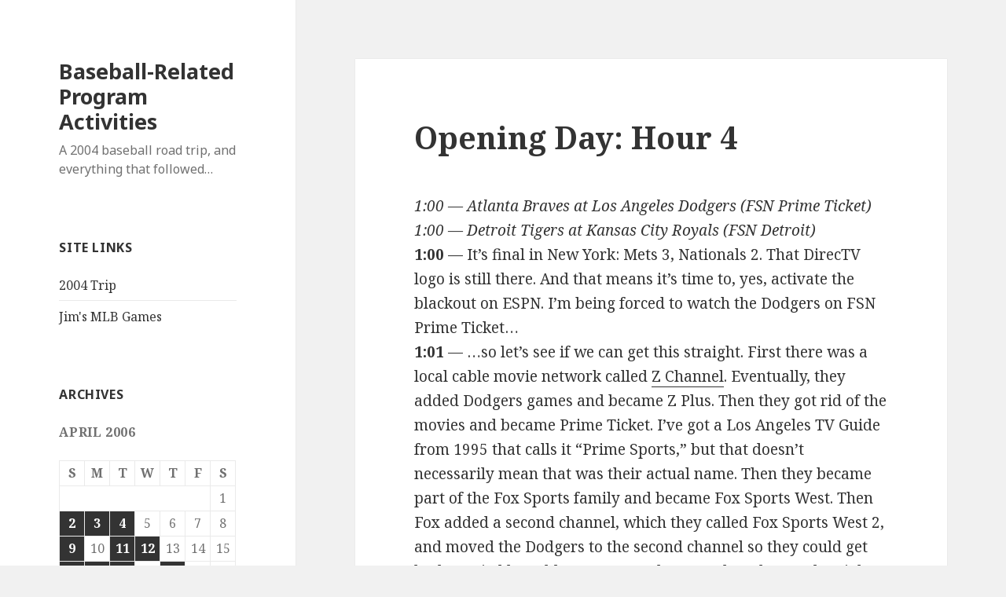

--- FILE ---
content_type: text/html; charset=UTF-8
request_url: http://www.baseballrelated.com/2006/04/opening-day-hour-4/
body_size: 13477
content:
<!DOCTYPE html>
<html lang="en-US" class="no-js">
<head>
	<meta charset="UTF-8">
	<meta name="viewport" content="width=device-width">
	<link rel="profile" href="http://gmpg.org/xfn/11">
	<link rel="pingback" href="http://www.baseballrelated.com/xmlrpc.php">
	<!--[if lt IE 9]>
	<script src="http://www.baseballrelated.com/wp-content/themes/twentyfifteen/js/html5.js"></script>
	<![endif]-->
	<script>(function(html){html.className = html.className.replace(/\bno-js\b/,'js')})(document.documentElement);</script>
<title>Opening Day: Hour 4 &#8211; Baseball-Related Program Activities</title>
<meta name='robots' content='max-image-preview:large' />
<link rel='dns-prefetch' href='//secure.gravatar.com' />
<link rel='dns-prefetch' href='//stats.wp.com' />
<link rel='dns-prefetch' href='//fonts.googleapis.com' />
<link rel='dns-prefetch' href='//v0.wordpress.com' />
<link rel="alternate" type="application/rss+xml" title="Baseball-Related Program Activities &raquo; Feed" href="http://www.baseballrelated.com/feed/" />
<link rel="alternate" type="application/rss+xml" title="Baseball-Related Program Activities &raquo; Comments Feed" href="http://www.baseballrelated.com/comments/feed/" />
<link rel="alternate" type="application/rss+xml" title="Baseball-Related Program Activities &raquo; Opening Day: Hour 4 Comments Feed" href="http://www.baseballrelated.com/2006/04/opening-day-hour-4/feed/" />
<link rel="alternate" title="oEmbed (JSON)" type="application/json+oembed" href="http://www.baseballrelated.com/wp-json/oembed/1.0/embed?url=http%3A%2F%2Fwww.baseballrelated.com%2F2006%2F04%2Fopening-day-hour-4%2F" />
<link rel="alternate" title="oEmbed (XML)" type="text/xml+oembed" href="http://www.baseballrelated.com/wp-json/oembed/1.0/embed?url=http%3A%2F%2Fwww.baseballrelated.com%2F2006%2F04%2Fopening-day-hour-4%2F&#038;format=xml" />
<style id='wp-img-auto-sizes-contain-inline-css' type='text/css'>
img:is([sizes=auto i],[sizes^="auto," i]){contain-intrinsic-size:3000px 1500px}
/*# sourceURL=wp-img-auto-sizes-contain-inline-css */
</style>
<link rel='stylesheet' id='twentyfifteen-jetpack-css' href='http://www.baseballrelated.com/wp-content/plugins/jetpack/modules/theme-tools/compat/twentyfifteen.css?ver=15.3.1' type='text/css' media='all' />
<link rel='stylesheet' id='jetpack_related-posts-css' href='http://www.baseballrelated.com/wp-content/plugins/jetpack/modules/related-posts/related-posts.css?ver=20240116' type='text/css' media='all' />
<style id='wp-emoji-styles-inline-css' type='text/css'>

	img.wp-smiley, img.emoji {
		display: inline !important;
		border: none !important;
		box-shadow: none !important;
		height: 1em !important;
		width: 1em !important;
		margin: 0 0.07em !important;
		vertical-align: -0.1em !important;
		background: none !important;
		padding: 0 !important;
	}
/*# sourceURL=wp-emoji-styles-inline-css */
</style>
<style id='wp-block-library-inline-css' type='text/css'>
:root{--wp-block-synced-color:#7a00df;--wp-block-synced-color--rgb:122,0,223;--wp-bound-block-color:var(--wp-block-synced-color);--wp-editor-canvas-background:#ddd;--wp-admin-theme-color:#007cba;--wp-admin-theme-color--rgb:0,124,186;--wp-admin-theme-color-darker-10:#006ba1;--wp-admin-theme-color-darker-10--rgb:0,107,160.5;--wp-admin-theme-color-darker-20:#005a87;--wp-admin-theme-color-darker-20--rgb:0,90,135;--wp-admin-border-width-focus:2px}@media (min-resolution:192dpi){:root{--wp-admin-border-width-focus:1.5px}}.wp-element-button{cursor:pointer}:root .has-very-light-gray-background-color{background-color:#eee}:root .has-very-dark-gray-background-color{background-color:#313131}:root .has-very-light-gray-color{color:#eee}:root .has-very-dark-gray-color{color:#313131}:root .has-vivid-green-cyan-to-vivid-cyan-blue-gradient-background{background:linear-gradient(135deg,#00d084,#0693e3)}:root .has-purple-crush-gradient-background{background:linear-gradient(135deg,#34e2e4,#4721fb 50%,#ab1dfe)}:root .has-hazy-dawn-gradient-background{background:linear-gradient(135deg,#faaca8,#dad0ec)}:root .has-subdued-olive-gradient-background{background:linear-gradient(135deg,#fafae1,#67a671)}:root .has-atomic-cream-gradient-background{background:linear-gradient(135deg,#fdd79a,#004a59)}:root .has-nightshade-gradient-background{background:linear-gradient(135deg,#330968,#31cdcf)}:root .has-midnight-gradient-background{background:linear-gradient(135deg,#020381,#2874fc)}:root{--wp--preset--font-size--normal:16px;--wp--preset--font-size--huge:42px}.has-regular-font-size{font-size:1em}.has-larger-font-size{font-size:2.625em}.has-normal-font-size{font-size:var(--wp--preset--font-size--normal)}.has-huge-font-size{font-size:var(--wp--preset--font-size--huge)}.has-text-align-center{text-align:center}.has-text-align-left{text-align:left}.has-text-align-right{text-align:right}.has-fit-text{white-space:nowrap!important}#end-resizable-editor-section{display:none}.aligncenter{clear:both}.items-justified-left{justify-content:flex-start}.items-justified-center{justify-content:center}.items-justified-right{justify-content:flex-end}.items-justified-space-between{justify-content:space-between}.screen-reader-text{border:0;clip-path:inset(50%);height:1px;margin:-1px;overflow:hidden;padding:0;position:absolute;width:1px;word-wrap:normal!important}.screen-reader-text:focus{background-color:#ddd;clip-path:none;color:#444;display:block;font-size:1em;height:auto;left:5px;line-height:normal;padding:15px 23px 14px;text-decoration:none;top:5px;width:auto;z-index:100000}html :where(.has-border-color){border-style:solid}html :where([style*=border-top-color]){border-top-style:solid}html :where([style*=border-right-color]){border-right-style:solid}html :where([style*=border-bottom-color]){border-bottom-style:solid}html :where([style*=border-left-color]){border-left-style:solid}html :where([style*=border-width]){border-style:solid}html :where([style*=border-top-width]){border-top-style:solid}html :where([style*=border-right-width]){border-right-style:solid}html :where([style*=border-bottom-width]){border-bottom-style:solid}html :where([style*=border-left-width]){border-left-style:solid}html :where(img[class*=wp-image-]){height:auto;max-width:100%}:where(figure){margin:0 0 1em}html :where(.is-position-sticky){--wp-admin--admin-bar--position-offset:var(--wp-admin--admin-bar--height,0px)}@media screen and (max-width:600px){html :where(.is-position-sticky){--wp-admin--admin-bar--position-offset:0px}}

/*# sourceURL=wp-block-library-inline-css */
</style><style id='global-styles-inline-css' type='text/css'>
:root{--wp--preset--aspect-ratio--square: 1;--wp--preset--aspect-ratio--4-3: 4/3;--wp--preset--aspect-ratio--3-4: 3/4;--wp--preset--aspect-ratio--3-2: 3/2;--wp--preset--aspect-ratio--2-3: 2/3;--wp--preset--aspect-ratio--16-9: 16/9;--wp--preset--aspect-ratio--9-16: 9/16;--wp--preset--color--black: #000000;--wp--preset--color--cyan-bluish-gray: #abb8c3;--wp--preset--color--white: #ffffff;--wp--preset--color--pale-pink: #f78da7;--wp--preset--color--vivid-red: #cf2e2e;--wp--preset--color--luminous-vivid-orange: #ff6900;--wp--preset--color--luminous-vivid-amber: #fcb900;--wp--preset--color--light-green-cyan: #7bdcb5;--wp--preset--color--vivid-green-cyan: #00d084;--wp--preset--color--pale-cyan-blue: #8ed1fc;--wp--preset--color--vivid-cyan-blue: #0693e3;--wp--preset--color--vivid-purple: #9b51e0;--wp--preset--gradient--vivid-cyan-blue-to-vivid-purple: linear-gradient(135deg,rgb(6,147,227) 0%,rgb(155,81,224) 100%);--wp--preset--gradient--light-green-cyan-to-vivid-green-cyan: linear-gradient(135deg,rgb(122,220,180) 0%,rgb(0,208,130) 100%);--wp--preset--gradient--luminous-vivid-amber-to-luminous-vivid-orange: linear-gradient(135deg,rgb(252,185,0) 0%,rgb(255,105,0) 100%);--wp--preset--gradient--luminous-vivid-orange-to-vivid-red: linear-gradient(135deg,rgb(255,105,0) 0%,rgb(207,46,46) 100%);--wp--preset--gradient--very-light-gray-to-cyan-bluish-gray: linear-gradient(135deg,rgb(238,238,238) 0%,rgb(169,184,195) 100%);--wp--preset--gradient--cool-to-warm-spectrum: linear-gradient(135deg,rgb(74,234,220) 0%,rgb(151,120,209) 20%,rgb(207,42,186) 40%,rgb(238,44,130) 60%,rgb(251,105,98) 80%,rgb(254,248,76) 100%);--wp--preset--gradient--blush-light-purple: linear-gradient(135deg,rgb(255,206,236) 0%,rgb(152,150,240) 100%);--wp--preset--gradient--blush-bordeaux: linear-gradient(135deg,rgb(254,205,165) 0%,rgb(254,45,45) 50%,rgb(107,0,62) 100%);--wp--preset--gradient--luminous-dusk: linear-gradient(135deg,rgb(255,203,112) 0%,rgb(199,81,192) 50%,rgb(65,88,208) 100%);--wp--preset--gradient--pale-ocean: linear-gradient(135deg,rgb(255,245,203) 0%,rgb(182,227,212) 50%,rgb(51,167,181) 100%);--wp--preset--gradient--electric-grass: linear-gradient(135deg,rgb(202,248,128) 0%,rgb(113,206,126) 100%);--wp--preset--gradient--midnight: linear-gradient(135deg,rgb(2,3,129) 0%,rgb(40,116,252) 100%);--wp--preset--font-size--small: 13px;--wp--preset--font-size--medium: 20px;--wp--preset--font-size--large: 36px;--wp--preset--font-size--x-large: 42px;--wp--preset--spacing--20: 0.44rem;--wp--preset--spacing--30: 0.67rem;--wp--preset--spacing--40: 1rem;--wp--preset--spacing--50: 1.5rem;--wp--preset--spacing--60: 2.25rem;--wp--preset--spacing--70: 3.38rem;--wp--preset--spacing--80: 5.06rem;--wp--preset--shadow--natural: 6px 6px 9px rgba(0, 0, 0, 0.2);--wp--preset--shadow--deep: 12px 12px 50px rgba(0, 0, 0, 0.4);--wp--preset--shadow--sharp: 6px 6px 0px rgba(0, 0, 0, 0.2);--wp--preset--shadow--outlined: 6px 6px 0px -3px rgb(255, 255, 255), 6px 6px rgb(0, 0, 0);--wp--preset--shadow--crisp: 6px 6px 0px rgb(0, 0, 0);}:where(.is-layout-flex){gap: 0.5em;}:where(.is-layout-grid){gap: 0.5em;}body .is-layout-flex{display: flex;}.is-layout-flex{flex-wrap: wrap;align-items: center;}.is-layout-flex > :is(*, div){margin: 0;}body .is-layout-grid{display: grid;}.is-layout-grid > :is(*, div){margin: 0;}:where(.wp-block-columns.is-layout-flex){gap: 2em;}:where(.wp-block-columns.is-layout-grid){gap: 2em;}:where(.wp-block-post-template.is-layout-flex){gap: 1.25em;}:where(.wp-block-post-template.is-layout-grid){gap: 1.25em;}.has-black-color{color: var(--wp--preset--color--black) !important;}.has-cyan-bluish-gray-color{color: var(--wp--preset--color--cyan-bluish-gray) !important;}.has-white-color{color: var(--wp--preset--color--white) !important;}.has-pale-pink-color{color: var(--wp--preset--color--pale-pink) !important;}.has-vivid-red-color{color: var(--wp--preset--color--vivid-red) !important;}.has-luminous-vivid-orange-color{color: var(--wp--preset--color--luminous-vivid-orange) !important;}.has-luminous-vivid-amber-color{color: var(--wp--preset--color--luminous-vivid-amber) !important;}.has-light-green-cyan-color{color: var(--wp--preset--color--light-green-cyan) !important;}.has-vivid-green-cyan-color{color: var(--wp--preset--color--vivid-green-cyan) !important;}.has-pale-cyan-blue-color{color: var(--wp--preset--color--pale-cyan-blue) !important;}.has-vivid-cyan-blue-color{color: var(--wp--preset--color--vivid-cyan-blue) !important;}.has-vivid-purple-color{color: var(--wp--preset--color--vivid-purple) !important;}.has-black-background-color{background-color: var(--wp--preset--color--black) !important;}.has-cyan-bluish-gray-background-color{background-color: var(--wp--preset--color--cyan-bluish-gray) !important;}.has-white-background-color{background-color: var(--wp--preset--color--white) !important;}.has-pale-pink-background-color{background-color: var(--wp--preset--color--pale-pink) !important;}.has-vivid-red-background-color{background-color: var(--wp--preset--color--vivid-red) !important;}.has-luminous-vivid-orange-background-color{background-color: var(--wp--preset--color--luminous-vivid-orange) !important;}.has-luminous-vivid-amber-background-color{background-color: var(--wp--preset--color--luminous-vivid-amber) !important;}.has-light-green-cyan-background-color{background-color: var(--wp--preset--color--light-green-cyan) !important;}.has-vivid-green-cyan-background-color{background-color: var(--wp--preset--color--vivid-green-cyan) !important;}.has-pale-cyan-blue-background-color{background-color: var(--wp--preset--color--pale-cyan-blue) !important;}.has-vivid-cyan-blue-background-color{background-color: var(--wp--preset--color--vivid-cyan-blue) !important;}.has-vivid-purple-background-color{background-color: var(--wp--preset--color--vivid-purple) !important;}.has-black-border-color{border-color: var(--wp--preset--color--black) !important;}.has-cyan-bluish-gray-border-color{border-color: var(--wp--preset--color--cyan-bluish-gray) !important;}.has-white-border-color{border-color: var(--wp--preset--color--white) !important;}.has-pale-pink-border-color{border-color: var(--wp--preset--color--pale-pink) !important;}.has-vivid-red-border-color{border-color: var(--wp--preset--color--vivid-red) !important;}.has-luminous-vivid-orange-border-color{border-color: var(--wp--preset--color--luminous-vivid-orange) !important;}.has-luminous-vivid-amber-border-color{border-color: var(--wp--preset--color--luminous-vivid-amber) !important;}.has-light-green-cyan-border-color{border-color: var(--wp--preset--color--light-green-cyan) !important;}.has-vivid-green-cyan-border-color{border-color: var(--wp--preset--color--vivid-green-cyan) !important;}.has-pale-cyan-blue-border-color{border-color: var(--wp--preset--color--pale-cyan-blue) !important;}.has-vivid-cyan-blue-border-color{border-color: var(--wp--preset--color--vivid-cyan-blue) !important;}.has-vivid-purple-border-color{border-color: var(--wp--preset--color--vivid-purple) !important;}.has-vivid-cyan-blue-to-vivid-purple-gradient-background{background: var(--wp--preset--gradient--vivid-cyan-blue-to-vivid-purple) !important;}.has-light-green-cyan-to-vivid-green-cyan-gradient-background{background: var(--wp--preset--gradient--light-green-cyan-to-vivid-green-cyan) !important;}.has-luminous-vivid-amber-to-luminous-vivid-orange-gradient-background{background: var(--wp--preset--gradient--luminous-vivid-amber-to-luminous-vivid-orange) !important;}.has-luminous-vivid-orange-to-vivid-red-gradient-background{background: var(--wp--preset--gradient--luminous-vivid-orange-to-vivid-red) !important;}.has-very-light-gray-to-cyan-bluish-gray-gradient-background{background: var(--wp--preset--gradient--very-light-gray-to-cyan-bluish-gray) !important;}.has-cool-to-warm-spectrum-gradient-background{background: var(--wp--preset--gradient--cool-to-warm-spectrum) !important;}.has-blush-light-purple-gradient-background{background: var(--wp--preset--gradient--blush-light-purple) !important;}.has-blush-bordeaux-gradient-background{background: var(--wp--preset--gradient--blush-bordeaux) !important;}.has-luminous-dusk-gradient-background{background: var(--wp--preset--gradient--luminous-dusk) !important;}.has-pale-ocean-gradient-background{background: var(--wp--preset--gradient--pale-ocean) !important;}.has-electric-grass-gradient-background{background: var(--wp--preset--gradient--electric-grass) !important;}.has-midnight-gradient-background{background: var(--wp--preset--gradient--midnight) !important;}.has-small-font-size{font-size: var(--wp--preset--font-size--small) !important;}.has-medium-font-size{font-size: var(--wp--preset--font-size--medium) !important;}.has-large-font-size{font-size: var(--wp--preset--font-size--large) !important;}.has-x-large-font-size{font-size: var(--wp--preset--font-size--x-large) !important;}
/*# sourceURL=global-styles-inline-css */
</style>

<style id='classic-theme-styles-inline-css' type='text/css'>
/*! This file is auto-generated */
.wp-block-button__link{color:#fff;background-color:#32373c;border-radius:9999px;box-shadow:none;text-decoration:none;padding:calc(.667em + 2px) calc(1.333em + 2px);font-size:1.125em}.wp-block-file__button{background:#32373c;color:#fff;text-decoration:none}
/*# sourceURL=/wp-includes/css/classic-themes.min.css */
</style>
<link rel='stylesheet' id='twentyfifteen-fonts-css' href='https://fonts.googleapis.com/css?family=Noto+Sans%3A400italic%2C700italic%2C400%2C700%7CNoto+Serif%3A400italic%2C700italic%2C400%2C700%7CInconsolata%3A400%2C700&#038;subset=latin%2Clatin-ext' type='text/css' media='all' />
<link rel='stylesheet' id='genericons-css' href='http://www.baseballrelated.com/wp-content/plugins/jetpack/_inc/genericons/genericons/genericons.css?ver=3.1' type='text/css' media='all' />
<link rel='stylesheet' id='twentyfifteen-style-css' href='http://www.baseballrelated.com/wp-content/themes/twentyfifteen/style.css?ver=6.9' type='text/css' media='all' />
<link rel='stylesheet' id='sharedaddy-css' href='http://www.baseballrelated.com/wp-content/plugins/jetpack/modules/sharedaddy/sharing.css?ver=15.3.1' type='text/css' media='all' />
<link rel='stylesheet' id='social-logos-css' href='http://www.baseballrelated.com/wp-content/plugins/jetpack/_inc/social-logos/social-logos.min.css?ver=15.3.1' type='text/css' media='all' />
<script type="text/javascript" id="jetpack_related-posts-js-extra">
/* <![CDATA[ */
var related_posts_js_options = {"post_heading":"h4"};
//# sourceURL=jetpack_related-posts-js-extra
/* ]]> */
</script>
<script type="text/javascript" src="http://www.baseballrelated.com/wp-content/plugins/jetpack/_inc/build/related-posts/related-posts.min.js?ver=20240116" id="jetpack_related-posts-js"></script>
<script type="text/javascript" src="http://www.baseballrelated.com/wp-includes/js/jquery/jquery.min.js?ver=3.7.1" id="jquery-core-js"></script>
<script type="text/javascript" src="http://www.baseballrelated.com/wp-includes/js/jquery/jquery-migrate.min.js?ver=3.4.1" id="jquery-migrate-js"></script>
<link rel="https://api.w.org/" href="http://www.baseballrelated.com/wp-json/" /><link rel="alternate" title="JSON" type="application/json" href="http://www.baseballrelated.com/wp-json/wp/v2/posts/581" /><link rel="EditURI" type="application/rsd+xml" title="RSD" href="http://www.baseballrelated.com/xmlrpc.php?rsd" />
<meta name="generator" content="WordPress 6.9" />
<link rel="canonical" href="http://www.baseballrelated.com/2006/04/opening-day-hour-4/" />
<link rel='shortlink' href='https://wp.me/p1rOtm-9n' />
	<style>img#wpstats{display:none}</style>
		
<!-- Jetpack Open Graph Tags -->
<meta property="og:type" content="article" />
<meta property="og:title" content="Opening Day: Hour 4" />
<meta property="og:url" content="http://www.baseballrelated.com/2006/04/opening-day-hour-4/" />
<meta property="og:description" content="1:00 &#8212; Atlanta Braves at Los Angeles Dodgers (FSN Prime Ticket)1:00 &#8212; Detroit Tigers at Kansas City Royals (FSN Detroit)1:00 &#8212; It&#8217;s final in New York: Mets 3, Nationals 2. T…" />
<meta property="article:published_time" content="2006-04-03T21:00:00+00:00" />
<meta property="article:modified_time" content="2010-04-13T20:09:41+00:00" />
<meta property="og:site_name" content="Baseball-Related Program Activities" />
<meta property="og:image" content="https://s0.wp.com/i/blank.jpg" />
<meta property="og:image:width" content="200" />
<meta property="og:image:height" content="200" />
<meta property="og:image:alt" content="" />
<meta property="og:locale" content="en_US" />
<meta name="twitter:text:title" content="Opening Day: Hour 4" />
<meta name="twitter:card" content="summary" />

<!-- End Jetpack Open Graph Tags -->
</head>

<body class="wp-singular post-template-default single single-post postid-581 single-format-standard wp-theme-twentyfifteen">
<div id="page" class="hfeed site">
	<a class="skip-link screen-reader-text" href="#content">Skip to content</a>

	<div id="sidebar" class="sidebar">
		<header id="masthead" class="site-header" role="banner">
			<div class="site-branding">
										<p class="site-title"><a href="http://www.baseballrelated.com/" rel="home">Baseball-Related Program Activities</a></p>
											<p class="site-description">A 2004 baseball road trip, and everything that followed&#8230;</p>
									<button class="secondary-toggle">Menu and widgets</button>
			</div><!-- .site-branding -->
		</header><!-- .site-header -->

			<div id="secondary" class="secondary">

		
		
					<div id="widget-area" class="widget-area" role="complementary">
				<aside id="linkcat-732" class="widget widget_links"><h2 class="widget-title">Site Links</h2>
	<ul class='xoxo blogroll'>
<li><a href="http://www.baseballrelated.com/trip04/index.html" title="11 games, 11 cities, 10 days">2004 Trip</a></li>
<li><a href="http://www.baseballrelated.com/jimsgames.html" title="List of major league games Jim has attended (Levi has too many to count)">Jim&#039;s MLB Games</a></li>

	</ul>
</aside>
<aside id="calendar-3" class="widget widget_calendar"><h2 class="widget-title">Archives</h2><div id="calendar_wrap" class="calendar_wrap"><table id="wp-calendar" class="wp-calendar-table">
	<caption>April 2006</caption>
	<thead>
	<tr>
		<th scope="col" aria-label="Sunday">S</th>
		<th scope="col" aria-label="Monday">M</th>
		<th scope="col" aria-label="Tuesday">T</th>
		<th scope="col" aria-label="Wednesday">W</th>
		<th scope="col" aria-label="Thursday">T</th>
		<th scope="col" aria-label="Friday">F</th>
		<th scope="col" aria-label="Saturday">S</th>
	</tr>
	</thead>
	<tbody>
	<tr>
		<td colspan="6" class="pad">&nbsp;</td><td>1</td>
	</tr>
	<tr>
		<td><a href="http://www.baseballrelated.com/2006/04/02/" aria-label="Posts published on April 2, 2006">2</a></td><td><a href="http://www.baseballrelated.com/2006/04/03/" aria-label="Posts published on April 3, 2006">3</a></td><td><a href="http://www.baseballrelated.com/2006/04/04/" aria-label="Posts published on April 4, 2006">4</a></td><td>5</td><td>6</td><td>7</td><td>8</td>
	</tr>
	<tr>
		<td><a href="http://www.baseballrelated.com/2006/04/09/" aria-label="Posts published on April 9, 2006">9</a></td><td>10</td><td><a href="http://www.baseballrelated.com/2006/04/11/" aria-label="Posts published on April 11, 2006">11</a></td><td><a href="http://www.baseballrelated.com/2006/04/12/" aria-label="Posts published on April 12, 2006">12</a></td><td>13</td><td>14</td><td>15</td>
	</tr>
	<tr>
		<td><a href="http://www.baseballrelated.com/2006/04/16/" aria-label="Posts published on April 16, 2006">16</a></td><td><a href="http://www.baseballrelated.com/2006/04/17/" aria-label="Posts published on April 17, 2006">17</a></td><td><a href="http://www.baseballrelated.com/2006/04/18/" aria-label="Posts published on April 18, 2006">18</a></td><td>19</td><td><a href="http://www.baseballrelated.com/2006/04/20/" aria-label="Posts published on April 20, 2006">20</a></td><td>21</td><td>22</td>
	</tr>
	<tr>
		<td>23</td><td>24</td><td><a href="http://www.baseballrelated.com/2006/04/25/" aria-label="Posts published on April 25, 2006">25</a></td><td>26</td><td>27</td><td>28</td><td>29</td>
	</tr>
	<tr>
		<td>30</td>
		<td class="pad" colspan="6">&nbsp;</td>
	</tr>
	</tbody>
	</table><nav aria-label="Previous and next months" class="wp-calendar-nav">
		<span class="wp-calendar-nav-prev"><a href="http://www.baseballrelated.com/2006/03/">&laquo; Mar</a></span>
		<span class="pad">&nbsp;</span>
		<span class="wp-calendar-nav-next"><a href="http://www.baseballrelated.com/2006/05/">May &raquo;</a></span>
	</nav></div></aside><aside id="archives-3" class="widget widget_archive"><h2 class="widget-title"> </h2>		<label class="screen-reader-text" for="archives-dropdown-3"> </label>
		<select id="archives-dropdown-3" name="archive-dropdown">
			
			<option value="">Select Month</option>
				<option value='http://www.baseballrelated.com/2017/04/'> April 2017 &nbsp;(2)</option>
	<option value='http://www.baseballrelated.com/2016/05/'> May 2016 &nbsp;(3)</option>
	<option value='http://www.baseballrelated.com/2016/04/'> April 2016 &nbsp;(3)</option>
	<option value='http://www.baseballrelated.com/2015/03/'> March 2015 &nbsp;(2)</option>
	<option value='http://www.baseballrelated.com/2014/03/'> March 2014 &nbsp;(2)</option>
	<option value='http://www.baseballrelated.com/2013/03/'> March 2013 &nbsp;(2)</option>
	<option value='http://www.baseballrelated.com/2013/01/'> January 2013 &nbsp;(1)</option>
	<option value='http://www.baseballrelated.com/2012/12/'> December 2012 &nbsp;(1)</option>
	<option value='http://www.baseballrelated.com/2012/04/'> April 2012 &nbsp;(1)</option>
	<option value='http://www.baseballrelated.com/2012/03/'> March 2012 &nbsp;(3)</option>
	<option value='http://www.baseballrelated.com/2011/10/'> October 2011 &nbsp;(1)</option>
	<option value='http://www.baseballrelated.com/2011/09/'> September 2011 &nbsp;(1)</option>
	<option value='http://www.baseballrelated.com/2011/03/'> March 2011 &nbsp;(4)</option>
	<option value='http://www.baseballrelated.com/2011/02/'> February 2011 &nbsp;(1)</option>
	<option value='http://www.baseballrelated.com/2011/01/'> January 2011 &nbsp;(1)</option>
	<option value='http://www.baseballrelated.com/2010/10/'> October 2010 &nbsp;(1)</option>
	<option value='http://www.baseballrelated.com/2010/09/'> September 2010 &nbsp;(3)</option>
	<option value='http://www.baseballrelated.com/2010/08/'> August 2010 &nbsp;(2)</option>
	<option value='http://www.baseballrelated.com/2010/07/'> July 2010 &nbsp;(5)</option>
	<option value='http://www.baseballrelated.com/2010/06/'> June 2010 &nbsp;(13)</option>
	<option value='http://www.baseballrelated.com/2010/05/'> May 2010 &nbsp;(12)</option>
	<option value='http://www.baseballrelated.com/2010/04/'> April 2010 &nbsp;(7)</option>
	<option value='http://www.baseballrelated.com/2010/03/'> March 2010 &nbsp;(3)</option>
	<option value='http://www.baseballrelated.com/2009/12/'> December 2009 &nbsp;(1)</option>
	<option value='http://www.baseballrelated.com/2009/08/'> August 2009 &nbsp;(1)</option>
	<option value='http://www.baseballrelated.com/2009/07/'> July 2009 &nbsp;(2)</option>
	<option value='http://www.baseballrelated.com/2009/05/'> May 2009 &nbsp;(1)</option>
	<option value='http://www.baseballrelated.com/2009/04/'> April 2009 &nbsp;(2)</option>
	<option value='http://www.baseballrelated.com/2009/03/'> March 2009 &nbsp;(1)</option>
	<option value='http://www.baseballrelated.com/2009/01/'> January 2009 &nbsp;(1)</option>
	<option value='http://www.baseballrelated.com/2008/12/'> December 2008 &nbsp;(3)</option>
	<option value='http://www.baseballrelated.com/2008/11/'> November 2008 &nbsp;(3)</option>
	<option value='http://www.baseballrelated.com/2008/10/'> October 2008 &nbsp;(9)</option>
	<option value='http://www.baseballrelated.com/2008/09/'> September 2008 &nbsp;(3)</option>
	<option value='http://www.baseballrelated.com/2008/08/'> August 2008 &nbsp;(2)</option>
	<option value='http://www.baseballrelated.com/2008/07/'> July 2008 &nbsp;(7)</option>
	<option value='http://www.baseballrelated.com/2008/06/'> June 2008 &nbsp;(4)</option>
	<option value='http://www.baseballrelated.com/2008/05/'> May 2008 &nbsp;(9)</option>
	<option value='http://www.baseballrelated.com/2008/04/'> April 2008 &nbsp;(1)</option>
	<option value='http://www.baseballrelated.com/2008/03/'> March 2008 &nbsp;(2)</option>
	<option value='http://www.baseballrelated.com/2008/02/'> February 2008 &nbsp;(3)</option>
	<option value='http://www.baseballrelated.com/2008/01/'> January 2008 &nbsp;(5)</option>
	<option value='http://www.baseballrelated.com/2007/12/'> December 2007 &nbsp;(2)</option>
	<option value='http://www.baseballrelated.com/2007/11/'> November 2007 &nbsp;(4)</option>
	<option value='http://www.baseballrelated.com/2007/10/'> October 2007 &nbsp;(13)</option>
	<option value='http://www.baseballrelated.com/2007/09/'> September 2007 &nbsp;(7)</option>
	<option value='http://www.baseballrelated.com/2007/08/'> August 2007 &nbsp;(3)</option>
	<option value='http://www.baseballrelated.com/2007/07/'> July 2007 &nbsp;(2)</option>
	<option value='http://www.baseballrelated.com/2007/06/'> June 2007 &nbsp;(2)</option>
	<option value='http://www.baseballrelated.com/2007/05/'> May 2007 &nbsp;(4)</option>
	<option value='http://www.baseballrelated.com/2007/04/'> April 2007 &nbsp;(18)</option>
	<option value='http://www.baseballrelated.com/2007/03/'> March 2007 &nbsp;(5)</option>
	<option value='http://www.baseballrelated.com/2007/02/'> February 2007 &nbsp;(3)</option>
	<option value='http://www.baseballrelated.com/2007/01/'> January 2007 &nbsp;(4)</option>
	<option value='http://www.baseballrelated.com/2006/12/'> December 2006 &nbsp;(7)</option>
	<option value='http://www.baseballrelated.com/2006/11/'> November 2006 &nbsp;(9)</option>
	<option value='http://www.baseballrelated.com/2006/10/'> October 2006 &nbsp;(13)</option>
	<option value='http://www.baseballrelated.com/2006/09/'> September 2006 &nbsp;(7)</option>
	<option value='http://www.baseballrelated.com/2006/08/'> August 2006 &nbsp;(7)</option>
	<option value='http://www.baseballrelated.com/2006/07/'> July 2006 &nbsp;(8)</option>
	<option value='http://www.baseballrelated.com/2006/06/'> June 2006 &nbsp;(7)</option>
	<option value='http://www.baseballrelated.com/2006/05/'> May 2006 &nbsp;(11)</option>
	<option value='http://www.baseballrelated.com/2006/04/'> April 2006 &nbsp;(23)</option>
	<option value='http://www.baseballrelated.com/2006/03/'> March 2006 &nbsp;(14)</option>
	<option value='http://www.baseballrelated.com/2006/02/'> February 2006 &nbsp;(10)</option>
	<option value='http://www.baseballrelated.com/2006/01/'> January 2006 &nbsp;(7)</option>
	<option value='http://www.baseballrelated.com/2005/12/'> December 2005 &nbsp;(10)</option>
	<option value='http://www.baseballrelated.com/2005/11/'> November 2005 &nbsp;(10)</option>
	<option value='http://www.baseballrelated.com/2005/10/'> October 2005 &nbsp;(28)</option>
	<option value='http://www.baseballrelated.com/2005/09/'> September 2005 &nbsp;(19)</option>
	<option value='http://www.baseballrelated.com/2005/08/'> August 2005 &nbsp;(18)</option>
	<option value='http://www.baseballrelated.com/2005/07/'> July 2005 &nbsp;(20)</option>
	<option value='http://www.baseballrelated.com/2005/06/'> June 2005 &nbsp;(16)</option>
	<option value='http://www.baseballrelated.com/2005/05/'> May 2005 &nbsp;(5)</option>
	<option value='http://www.baseballrelated.com/2005/04/'> April 2005 &nbsp;(17)</option>
	<option value='http://www.baseballrelated.com/2005/03/'> March 2005 &nbsp;(12)</option>
	<option value='http://www.baseballrelated.com/2005/02/'> February 2005 &nbsp;(7)</option>
	<option value='http://www.baseballrelated.com/2005/01/'> January 2005 &nbsp;(9)</option>
	<option value='http://www.baseballrelated.com/2004/12/'> December 2004 &nbsp;(65)</option>
	<option value='http://www.baseballrelated.com/2004/11/'> November 2004 &nbsp;(11)</option>
	<option value='http://www.baseballrelated.com/2004/10/'> October 2004 &nbsp;(29)</option>
	<option value='http://www.baseballrelated.com/2004/09/'> September 2004 &nbsp;(30)</option>
	<option value='http://www.baseballrelated.com/2004/08/'> August 2004 &nbsp;(55)</option>
	<option value='http://www.baseballrelated.com/2004/07/'> July 2004 &nbsp;(39)</option>
	<option value='http://www.baseballrelated.com/2004/06/'> June 2004 &nbsp;(36)</option>
	<option value='http://www.baseballrelated.com/2004/05/'> May 2004 &nbsp;(46)</option>
	<option value='http://www.baseballrelated.com/2004/04/'> April 2004 &nbsp;(56)</option>
	<option value='http://www.baseballrelated.com/2004/03/'> March 2004 &nbsp;(3)</option>

		</select>

			<script type="text/javascript">
/* <![CDATA[ */

( ( dropdownId ) => {
	const dropdown = document.getElementById( dropdownId );
	function onSelectChange() {
		setTimeout( () => {
			if ( 'escape' === dropdown.dataset.lastkey ) {
				return;
			}
			if ( dropdown.value ) {
				document.location.href = dropdown.value;
			}
		}, 250 );
	}
	function onKeyUp( event ) {
		if ( 'Escape' === event.key ) {
			dropdown.dataset.lastkey = 'escape';
		} else {
			delete dropdown.dataset.lastkey;
		}
	}
	function onClick() {
		delete dropdown.dataset.lastkey;
	}
	dropdown.addEventListener( 'keyup', onKeyUp );
	dropdown.addEventListener( 'click', onClick );
	dropdown.addEventListener( 'change', onSelectChange );
})( "archives-dropdown-3" );

//# sourceURL=WP_Widget_Archives%3A%3Awidget
/* ]]> */
</script>
</aside>			</div><!-- .widget-area -->
		
	</div><!-- .secondary -->

	</div><!-- .sidebar -->

	<div id="content" class="site-content">

	<div id="primary" class="content-area">
		<main id="main" class="site-main" role="main">

		
<article id="post-581" class="post-581 post type-post status-publish format-standard hentry category-tv tag-opening-day">
	
	<header class="entry-header">
		<h1 class="entry-title">Opening Day: Hour 4</h1>	</header><!-- .entry-header -->

	<div class="entry-content">
		<p><i>1:00 &#8212; Atlanta Braves at Los Angeles Dodgers (FSN Prime Ticket)</i><br /><i>1:00 &#8212; Detroit Tigers at Kansas City Royals (FSN Detroit)</i><br /><b>1:00</b> &#8212; It&#8217;s final in New York:  Mets 3, Nationals 2.  That DirecTV logo is still there.  And that means it&#8217;s time to, yes, activate the blackout on ESPN.  I&#8217;m being forced to watch the Dodgers on FSN Prime Ticket&#8230;<br /><b>1:01</b> &#8212; &#8230;so let&#8217;s see if we can get this straight.  First there was a local cable movie network called <a HREF="http://www.imdb.com/title/tt0405496/">Z Channel</a>.  Eventually, they added Dodgers games and became Z Plus.  Then they got rid of the movies and became Prime Ticket.  I&#8217;ve got a Los Angeles TV Guide from 1995 that calls it &#8220;Prime Sports,&#8221; but that doesn&#8217;t necessarily mean that was their actual name.  Then they became part of the Fox Sports family and became Fox Sports West.  Then Fox added a second channel, which they called Fox Sports West 2, and moved the Dodgers to the second channel so they could get both carried by cable operators.  Then Fox thought people might not know they were a network, so they became Fox Sports Net West and Fox Sports Net West 2.  Then Fox got tired of always saying &#8220;Fox Sports Net,&#8221; so they became FSN West and FSN West 2.  And as of today, FSN West is still FSN West, but FSN West 2 has become, yes, FSN Prime Ticket.  Fox Sports&#8217; web site acknowledges this in that <a HREF="http://msn.foxsports.com/tv/schedule?regionCategoryId=268&#038;date=2006-04-03">they don&#8217;t show any listings for today for FSN West 2</a>, but they don&#8217;t seem to offer listings for FSN Prime Ticket.<br /><b>1:08</b> &#8212; While I was typing up that long explanation that probably put everyone but me to sleep, the Devil Rays went up 4-2 in the top of the third.  I like them again.<br /><b>1:13</b> &#8212; FSN Prime Ticket&#8217;s audio level is about as low as MASN&#8217;s, which is making it hard to hear Vin Scully as he talks about the umpires getting a flat tire on the way to the game.  But you don&#8217;t have to hear Vin Scully to see the new pastel color scheme at Dodger Stadium &#8212; it&#8217;s 1962 all over again!<br /><b>1:16</b> &#8212; Also, for some reason, although they&#8217;ve successfully got the FSN Prime Ticket logo at the top of the screen in <i>some</i> of the camera shots, they don&#8217;t have the score strip at the top of the screen.  It&#8217;s 1962 all over again!<br /><b>1:18</b> &#8212; The Milwaukee Braves &#8212; I mean, the <i>Atlanta</i> Braves; I somehow got the impression that it was 1962 &#8212; have a 4-0 lead in the top of the first.<br /><b>1:20</b> &#8212; While I was trying to figure out the FSN Prime Ticket situation, the Cubs went up 11-5 in Cincinnati, and they still have the bases loaded with no outs in the top of the sixth.  Clearly, part of a plan to outdo their crosstown rivals and the 10 runs in their opener last night.<br /><b>1:25</b> &#8212; Alas, a check of my e-mail informs me that friend of baseballrelated.com and Cardinals fan Rachel (she was one of the attendees <a HREF="http://www.baseballrelated.com/2005/08/devil-or-angel-please-say-youll-be.html">at this Angels-Devil Rays game last year</a>) will soon be moving out of Los Angeles and back to her home state of Illinois.<br /><b>1:30</b> &#8212; FSN Prime Ticket got their score strip working.  There is no need to panic.  What their logo actually says is &#8220;Prime FSN Ticket,&#8221; I notice, so perhaps that&#8217;s what I&#8217;ll call them from now on.<br /><b>1:31</b> &#8212; As always, every time Vin Scully finishes a sentence, I expect someone else to start talking, but <i>no one ever does.</i>  It is quite a refreshing change from every other baseball game, particularly those featuring Tim McCarver.<br /><b>1:33</b> &#8212; Back on February 22, Vin Scully signed a contract extension that will keep him as the Dodgers broadcaster through the 2008 season, when he claims he&#8217;ll retire.  At the press conference to announce this, he said he liked it better when the Dodgers had the names on the back of their uniforms.  Team chairman Frank McCourt immediately vowed that the names would be back in 2007.  There must be some bizarre reason why he couldn&#8217;t bring the names back for 2006 &#8212; probably part of the same agreement that required that &#8220;used with permission&#8221; disclaimer I remarked upon back at 10:18 A.M.<br /><b>1:35</b> &#8212; Wait a minute, it&#8217;s pronounced &#8220;Nessen&#8221; and not &#8220;N-E-S-N&#8221;?  Yikes.<br /><b>1:43</b> &#8212; Luis Matos and Melvin Mora hit back-to-back home runs in the bottom of the fifth, and the Orioles now lead 5-4.  There&#8217;s the Devil Rays we know and love!<br /><b>1:48</b> &#8212; The top of the third in the Dodgers game begins with a look at the <i>new</i> new seats in Dodger Stadium, which are literal box seats, complete with a little table.<br /><b>1:50</b> &#8212; Long line for Dodger Dogs at the concession stand.  Mmm, a Dodger Dog would be even tastier than those potato chips and onion dip I had an hour and a half ago.  But I have no hot dogs, just ground beef for tacos.<br /><b>1:52</b> &#8212; Now it&#8217;s looking sunny in Milwaukee, except for the Pirates, who are down 3-2 in the bottom of the eighth.  I assume the Miller Park roof is closed, but the sunlight is coming through the glass.  That&#8217;s something Tropicana Field could use &#8212; windows!  But it&#8217;d probably be impossible to cut into the walls to add them now.<br /><b>1:54</b> &#8212; An ad for &#8220;<a HREF="http://www.imdb.com/title/tt0362120/">Scary Movie 4</a>,&#8221; directed by David Zucker &#8212; and starring Craig Bierko, who I&#8217;ve closed-captioned on &#8220;Days of Our Lives.&#8221;  Um, I think I&#8217;ll wait until it&#8217;s on HBO or perhaps Showtime, where I&#8217;m sure it will be shown while DirecTV is having a free weekend (that&#8217;s how I saw &#8220;<a HREF="http://www.imdb.com/title/tt0306047/">Scary Movie 3</a>&#8221; recently).<br /><b>1:58</b> &#8212; Clearly, baseball hasn&#8217;t been engrossing me enough if I&#8217;m thinking about Craig Bierko.</p>
<p><i>The new Prime FSN Ticket logo (seen at upper right) scares kids in the stands at Dodger Stadium&#8230;</i><br /><img SRC="http://www.baseballrelated.com/images06/screenshots/cryingbaby.jpg"></p>
<div class="sharedaddy sd-sharing-enabled"><div class="robots-nocontent sd-block sd-social sd-social-icon-text sd-sharing"><h3 class="sd-title">Share:</h3><div class="sd-content"><ul><li class="share-twitter"><a rel="nofollow noopener noreferrer"
				data-shared="sharing-twitter-581"
				class="share-twitter sd-button share-icon"
				href="http://www.baseballrelated.com/2006/04/opening-day-hour-4/?share=twitter"
				target="_blank"
				aria-labelledby="sharing-twitter-581"
				>
				<span id="sharing-twitter-581" hidden>Click to share on X (Opens in new window)</span>
				<span>X</span>
			</a></li><li class="share-facebook"><a rel="nofollow noopener noreferrer"
				data-shared="sharing-facebook-581"
				class="share-facebook sd-button share-icon"
				href="http://www.baseballrelated.com/2006/04/opening-day-hour-4/?share=facebook"
				target="_blank"
				aria-labelledby="sharing-facebook-581"
				>
				<span id="sharing-facebook-581" hidden>Click to share on Facebook (Opens in new window)</span>
				<span>Facebook</span>
			</a></li><li class="share-end"></li></ul></div></div></div>
<div id='jp-relatedposts' class='jp-relatedposts' >
	<h3 class="jp-relatedposts-headline"><em>Related</em></h3>
</div>	</div><!-- .entry-content -->

	
	<footer class="entry-footer">
		<span class="posted-on"><span class="screen-reader-text">Posted on </span><a href="http://www.baseballrelated.com/2006/04/opening-day-hour-4/" rel="bookmark"><time class="entry-date published" datetime="2006-04-03T21:00:00-05:00">April 3, 2006</time><time class="updated" datetime="2010-04-13T15:09:41-05:00">April 13, 2010</time></a></span><span class="byline"><span class="author vcard"><span class="screen-reader-text">Author </span><a class="url fn n" href="http://www.baseballrelated.com/author/admin/">Jim Ellwanger</a></span></span><span class="cat-links"><span class="screen-reader-text">Categories </span><a href="http://www.baseballrelated.com/category/tv/" rel="category tag">tv</a></span><span class="tags-links"><span class="screen-reader-text">Tags </span><a href="http://www.baseballrelated.com/tag/opening-day/" rel="tag">Opening Day</a></span>			</footer><!-- .entry-footer -->

</article><!-- #post-## -->

<div id="comments" class="comments-area">

	
	
		<div id="respond" class="comment-respond">
		<h3 id="reply-title" class="comment-reply-title">Leave a Reply</h3><form action="http://www.baseballrelated.com/wp-comments-post.php" method="post" id="commentform" class="comment-form"><p class="comment-notes"><span id="email-notes">Your email address will not be published.</span> <span class="required-field-message">Required fields are marked <span class="required">*</span></span></p><p class="comment-form-comment"><label for="comment">Comment <span class="required">*</span></label> <textarea id="comment" name="comment" cols="45" rows="8" maxlength="65525" required></textarea></p><p class="comment-form-author"><label for="author">Name <span class="required">*</span></label> <input id="author" name="author" type="text" value="" size="30" maxlength="245" autocomplete="name" required /></p>
<p class="comment-form-email"><label for="email">Email <span class="required">*</span></label> <input id="email" name="email" type="email" value="" size="30" maxlength="100" aria-describedby="email-notes" autocomplete="email" required /></p>
<p class="comment-form-url"><label for="url">Website</label> <input id="url" name="url" type="url" value="" size="30" maxlength="200" autocomplete="url" /></p>
<p class="comment-form-cookies-consent"><input id="wp-comment-cookies-consent" name="wp-comment-cookies-consent" type="checkbox" value="yes" /> <label for="wp-comment-cookies-consent">Save my name, email, and website in this browser for the next time I comment.</label></p>
<p class="comment-subscription-form"><input type="checkbox" name="subscribe_comments" id="subscribe_comments" value="subscribe" style="width: auto; -moz-appearance: checkbox; -webkit-appearance: checkbox;" /> <label class="subscribe-label" id="subscribe-label" for="subscribe_comments">Notify me of follow-up comments by email.</label></p><p class="comment-subscription-form"><input type="checkbox" name="subscribe_blog" id="subscribe_blog" value="subscribe" style="width: auto; -moz-appearance: checkbox; -webkit-appearance: checkbox;" /> <label class="subscribe-label" id="subscribe-blog-label" for="subscribe_blog">Notify me of new posts by email.</label></p><p class="form-submit"><input name="submit" type="submit" id="submit" class="submit" value="Post Comment" /> <input type='hidden' name='comment_post_ID' value='581' id='comment_post_ID' />
<input type='hidden' name='comment_parent' id='comment_parent' value='0' />
</p><p style="display: none;"><input type="hidden" id="akismet_comment_nonce" name="akismet_comment_nonce" value="4b865730af" /></p><p style="display: none !important;" class="akismet-fields-container" data-prefix="ak_"><label>&#916;<textarea name="ak_hp_textarea" cols="45" rows="8" maxlength="100"></textarea></label><input type="hidden" id="ak_js_1" name="ak_js" value="40"/><script>document.getElementById( "ak_js_1" ).setAttribute( "value", ( new Date() ).getTime() );</script></p></form>	</div><!-- #respond -->
	
</div><!-- .comments-area -->

	<nav class="navigation post-navigation" aria-label="Posts">
		<h2 class="screen-reader-text">Post navigation</h2>
		<div class="nav-links"><div class="nav-previous"><a href="http://www.baseballrelated.com/2006/04/opening-day-hour-3/" rel="prev"><span class="meta-nav" aria-hidden="true">Previous</span> <span class="screen-reader-text">Previous post:</span> <span class="post-title">Opening Day: Hour 3</span></a></div><div class="nav-next"><a href="http://www.baseballrelated.com/2006/04/opening-day-hour-5/" rel="next"><span class="meta-nav" aria-hidden="true">Next</span> <span class="screen-reader-text">Next post:</span> <span class="post-title">Opening Day: Hour 5</span></a></div></div>
	</nav>
		</main><!-- .site-main -->
	</div><!-- .content-area -->


	</div><!-- .site-content -->

	<footer id="colophon" class="site-footer" role="contentinfo">
		<div class="site-info">
						<a href="https://wordpress.org/">Proudly powered by WordPress</a>
		</div><!-- .site-info -->
	</footer><!-- .site-footer -->

</div><!-- .site -->

<script type="speculationrules">
{"prefetch":[{"source":"document","where":{"and":[{"href_matches":"/*"},{"not":{"href_matches":["/wp-*.php","/wp-admin/*","/wp-content/uploads/*","/wp-content/*","/wp-content/plugins/*","/wp-content/themes/twentyfifteen/*","/*\\?(.+)"]}},{"not":{"selector_matches":"a[rel~=\"nofollow\"]"}},{"not":{"selector_matches":".no-prefetch, .no-prefetch a"}}]},"eagerness":"conservative"}]}
</script>

	<script type="text/javascript">
		window.WPCOM_sharing_counts = {"http:\/\/www.baseballrelated.com\/2006\/04\/opening-day-hour-4\/":581};
	</script>
				<script type="text/javascript" src="http://www.baseballrelated.com/wp-content/themes/twentyfifteen/js/skip-link-focus-fix.js?ver=20141010" id="twentyfifteen-skip-link-focus-fix-js"></script>
<script type="text/javascript" id="twentyfifteen-script-js-extra">
/* <![CDATA[ */
var screenReaderText = {"expand":"\u003Cspan class=\"screen-reader-text\"\u003Eexpand child menu\u003C/span\u003E","collapse":"\u003Cspan class=\"screen-reader-text\"\u003Ecollapse child menu\u003C/span\u003E"};
//# sourceURL=twentyfifteen-script-js-extra
/* ]]> */
</script>
<script type="text/javascript" src="http://www.baseballrelated.com/wp-content/themes/twentyfifteen/js/functions.js?ver=20150330" id="twentyfifteen-script-js"></script>
<script type="text/javascript" id="jetpack-stats-js-before">
/* <![CDATA[ */
_stq = window._stq || [];
_stq.push([ "view", JSON.parse("{\"v\":\"ext\",\"blog\":\"21405212\",\"post\":\"581\",\"tz\":\"-6\",\"srv\":\"www.baseballrelated.com\",\"j\":\"1:15.3.1\"}") ]);
_stq.push([ "clickTrackerInit", "21405212", "581" ]);
//# sourceURL=jetpack-stats-js-before
/* ]]> */
</script>
<script type="text/javascript" src="https://stats.wp.com/e-202604.js" id="jetpack-stats-js" defer="defer" data-wp-strategy="defer"></script>
<script defer type="text/javascript" src="http://www.baseballrelated.com/wp-content/plugins/akismet/_inc/akismet-frontend.js?ver=1764651350" id="akismet-frontend-js"></script>
<script type="text/javascript" id="sharing-js-js-extra">
/* <![CDATA[ */
var sharing_js_options = {"lang":"en","counts":"1","is_stats_active":"1"};
//# sourceURL=sharing-js-js-extra
/* ]]> */
</script>
<script type="text/javascript" src="http://www.baseballrelated.com/wp-content/plugins/jetpack/_inc/build/sharedaddy/sharing.min.js?ver=15.3.1" id="sharing-js-js"></script>
<script type="text/javascript" id="sharing-js-js-after">
/* <![CDATA[ */
var windowOpen;
			( function () {
				function matches( el, sel ) {
					return !! (
						el.matches && el.matches( sel ) ||
						el.msMatchesSelector && el.msMatchesSelector( sel )
					);
				}

				document.body.addEventListener( 'click', function ( event ) {
					if ( ! event.target ) {
						return;
					}

					var el;
					if ( matches( event.target, 'a.share-twitter' ) ) {
						el = event.target;
					} else if ( event.target.parentNode && matches( event.target.parentNode, 'a.share-twitter' ) ) {
						el = event.target.parentNode;
					}

					if ( el ) {
						event.preventDefault();

						// If there's another sharing window open, close it.
						if ( typeof windowOpen !== 'undefined' ) {
							windowOpen.close();
						}
						windowOpen = window.open( el.getAttribute( 'href' ), 'wpcomtwitter', 'menubar=1,resizable=1,width=600,height=350' );
						return false;
					}
				} );
			} )();
var windowOpen;
			( function () {
				function matches( el, sel ) {
					return !! (
						el.matches && el.matches( sel ) ||
						el.msMatchesSelector && el.msMatchesSelector( sel )
					);
				}

				document.body.addEventListener( 'click', function ( event ) {
					if ( ! event.target ) {
						return;
					}

					var el;
					if ( matches( event.target, 'a.share-facebook' ) ) {
						el = event.target;
					} else if ( event.target.parentNode && matches( event.target.parentNode, 'a.share-facebook' ) ) {
						el = event.target.parentNode;
					}

					if ( el ) {
						event.preventDefault();

						// If there's another sharing window open, close it.
						if ( typeof windowOpen !== 'undefined' ) {
							windowOpen.close();
						}
						windowOpen = window.open( el.getAttribute( 'href' ), 'wpcomfacebook', 'menubar=1,resizable=1,width=600,height=400' );
						return false;
					}
				} );
			} )();
//# sourceURL=sharing-js-js-after
/* ]]> */
</script>
<script id="wp-emoji-settings" type="application/json">
{"baseUrl":"https://s.w.org/images/core/emoji/17.0.2/72x72/","ext":".png","svgUrl":"https://s.w.org/images/core/emoji/17.0.2/svg/","svgExt":".svg","source":{"concatemoji":"http://www.baseballrelated.com/wp-includes/js/wp-emoji-release.min.js?ver=6.9"}}
</script>
<script type="module">
/* <![CDATA[ */
/*! This file is auto-generated */
const a=JSON.parse(document.getElementById("wp-emoji-settings").textContent),o=(window._wpemojiSettings=a,"wpEmojiSettingsSupports"),s=["flag","emoji"];function i(e){try{var t={supportTests:e,timestamp:(new Date).valueOf()};sessionStorage.setItem(o,JSON.stringify(t))}catch(e){}}function c(e,t,n){e.clearRect(0,0,e.canvas.width,e.canvas.height),e.fillText(t,0,0);t=new Uint32Array(e.getImageData(0,0,e.canvas.width,e.canvas.height).data);e.clearRect(0,0,e.canvas.width,e.canvas.height),e.fillText(n,0,0);const a=new Uint32Array(e.getImageData(0,0,e.canvas.width,e.canvas.height).data);return t.every((e,t)=>e===a[t])}function p(e,t){e.clearRect(0,0,e.canvas.width,e.canvas.height),e.fillText(t,0,0);var n=e.getImageData(16,16,1,1);for(let e=0;e<n.data.length;e++)if(0!==n.data[e])return!1;return!0}function u(e,t,n,a){switch(t){case"flag":return n(e,"\ud83c\udff3\ufe0f\u200d\u26a7\ufe0f","\ud83c\udff3\ufe0f\u200b\u26a7\ufe0f")?!1:!n(e,"\ud83c\udde8\ud83c\uddf6","\ud83c\udde8\u200b\ud83c\uddf6")&&!n(e,"\ud83c\udff4\udb40\udc67\udb40\udc62\udb40\udc65\udb40\udc6e\udb40\udc67\udb40\udc7f","\ud83c\udff4\u200b\udb40\udc67\u200b\udb40\udc62\u200b\udb40\udc65\u200b\udb40\udc6e\u200b\udb40\udc67\u200b\udb40\udc7f");case"emoji":return!a(e,"\ud83e\u1fac8")}return!1}function f(e,t,n,a){let r;const o=(r="undefined"!=typeof WorkerGlobalScope&&self instanceof WorkerGlobalScope?new OffscreenCanvas(300,150):document.createElement("canvas")).getContext("2d",{willReadFrequently:!0}),s=(o.textBaseline="top",o.font="600 32px Arial",{});return e.forEach(e=>{s[e]=t(o,e,n,a)}),s}function r(e){var t=document.createElement("script");t.src=e,t.defer=!0,document.head.appendChild(t)}a.supports={everything:!0,everythingExceptFlag:!0},new Promise(t=>{let n=function(){try{var e=JSON.parse(sessionStorage.getItem(o));if("object"==typeof e&&"number"==typeof e.timestamp&&(new Date).valueOf()<e.timestamp+604800&&"object"==typeof e.supportTests)return e.supportTests}catch(e){}return null}();if(!n){if("undefined"!=typeof Worker&&"undefined"!=typeof OffscreenCanvas&&"undefined"!=typeof URL&&URL.createObjectURL&&"undefined"!=typeof Blob)try{var e="postMessage("+f.toString()+"("+[JSON.stringify(s),u.toString(),c.toString(),p.toString()].join(",")+"));",a=new Blob([e],{type:"text/javascript"});const r=new Worker(URL.createObjectURL(a),{name:"wpTestEmojiSupports"});return void(r.onmessage=e=>{i(n=e.data),r.terminate(),t(n)})}catch(e){}i(n=f(s,u,c,p))}t(n)}).then(e=>{for(const n in e)a.supports[n]=e[n],a.supports.everything=a.supports.everything&&a.supports[n],"flag"!==n&&(a.supports.everythingExceptFlag=a.supports.everythingExceptFlag&&a.supports[n]);var t;a.supports.everythingExceptFlag=a.supports.everythingExceptFlag&&!a.supports.flag,a.supports.everything||((t=a.source||{}).concatemoji?r(t.concatemoji):t.wpemoji&&t.twemoji&&(r(t.twemoji),r(t.wpemoji)))});
//# sourceURL=http://www.baseballrelated.com/wp-includes/js/wp-emoji-loader.min.js
/* ]]> */
</script>

</body>
</html>
